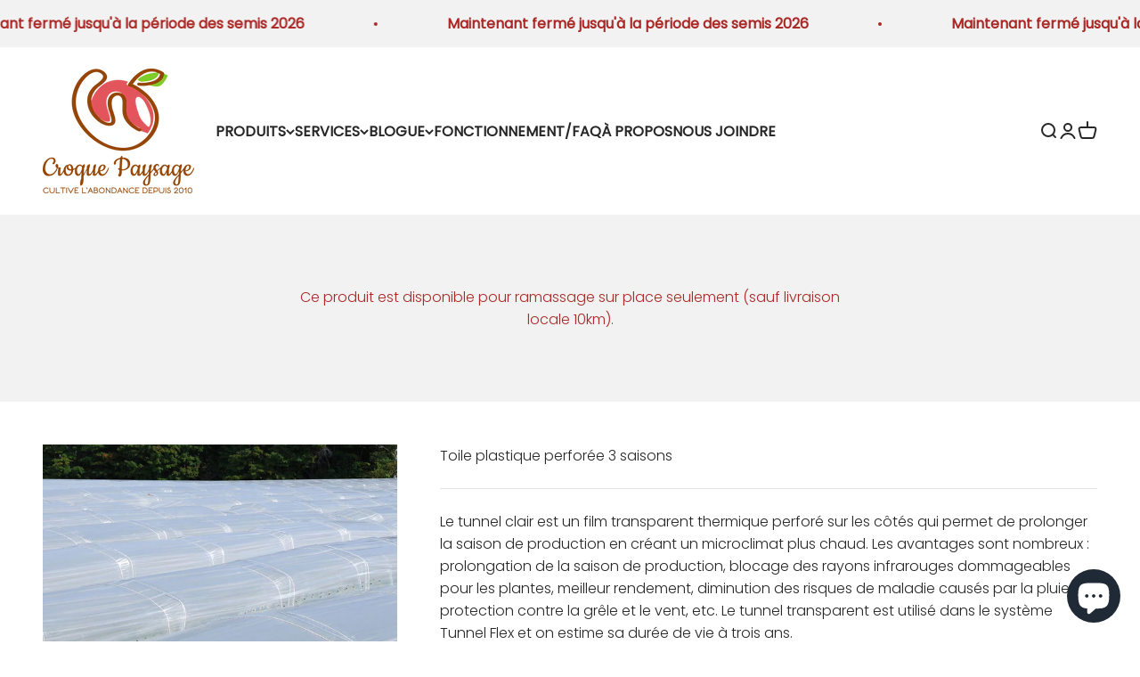

--- FILE ---
content_type: text/javascript; charset=utf-8
request_url: https://croquepaysage.com/products/toile-plastique-perforee-3-saisons.js
body_size: 821
content:
{"id":8247501717820,"title":"Toile plastique perforée 3 saisons","handle":"toile-plastique-perforee-3-saisons","description":"\u003cp\u003eLe tunnel clair est un film transparent thermique perforé sur les côtés qui permet de prolonger la saison de production en créant un microclimat plus chaud. Les avantages sont nombreux : prolongation de la saison de production, blocage des rayons infrarouges dommageables pour les plantes, meilleur rendement, diminution des risques de maladie causés par la pluie, protection contre la grêle et le vent, etc. Le tunnel transparent est utilisé dans le système Tunnel Flex et on estime sa durée de vie à trois ans.\u003c\/p\u003e\n\u003cp\u003e\u003cstrong\u003e* Le rouleau de toile plastique fait 10.5 pieds de large et nous le vendons\u003c\/strong\u003e\u003cstrong\u003e par multiple de 5 pieds linéaires.\u003cspan\u003e \u003c\/span\u003e\u003c\/strong\u003e\u003cstrong\u003eLe prix indiqué est le prix pour 5 pieds donc 1,75$ pour 10.5pi\u003cspan\u003e \u003c\/span\u003ex 5pi.\u003c\/strong\u003e\u003c\/p\u003e\n\u003cp\u003e\u003cstrong\u003eDivisez le nombre de pieds linéaires totaux dont vous avez besoin par 5 et vous aurez la quantité à sélectionner.\u003c\/strong\u003e\u003c\/p\u003e","published_at":"2023-04-05T11:54:02-04:00","created_at":"2023-04-05T10:32:25-04:00","vendor":"Dubois Agrinovation","type":"Matériel vrac\/rouleau","tags":["commande automne","commande printemps","commande été","croque paysage","entretien projet plate-bande comestible","entretien projet potager","entretien projet potager en pot","matériel","matériel entretien projet plate-bande comestible","matériel entretien projet potager","matériel entretien projet potager en pot","projet plate-bande comestible","projet potager","projet potager en pot","toile"],"price":175,"price_min":175,"price_max":175,"available":true,"price_varies":false,"compare_at_price":210,"compare_at_price_min":210,"compare_at_price_max":210,"compare_at_price_varies":false,"variants":[{"id":44901413224764,"title":"VRAC - 10.5pi de large x 5pi linéaires","option1":"VRAC - 10.5pi de large x 5pi linéaires","option2":null,"option3":null,"sku":"TUOR3,2X500INF","requires_shipping":true,"taxable":true,"featured_image":null,"available":true,"name":"Toile plastique perforée 3 saisons - VRAC - 10.5pi de large x 5pi linéaires","public_title":"VRAC - 10.5pi de large x 5pi linéaires","options":["VRAC - 10.5pi de large x 5pi linéaires"],"price":175,"weight":0,"compare_at_price":210,"inventory_management":"shopify","barcode":"","requires_selling_plan":false,"selling_plan_allocations":[]}],"images":["\/\/cdn.shopify.com\/s\/files\/1\/0702\/6393\/1196\/products\/Materiel_Printemps_Toileplastiqueperfore.png?v=1680705145"],"featured_image":"\/\/cdn.shopify.com\/s\/files\/1\/0702\/6393\/1196\/products\/Materiel_Printemps_Toileplastiqueperfore.png?v=1680705145","options":[{"name":"Format","position":1,"values":["VRAC - 10.5pi de large x 5pi linéaires"]}],"url":"\/products\/toile-plastique-perforee-3-saisons","media":[{"alt":"Croque Paysage,matériel aménagement comestible,Toile plastique perforée 3 saisons,jardinerie autonomie alimentaire,Québec,Laurentides,Val-David","id":33377295139132,"position":1,"preview_image":{"aspect_ratio":1.0,"height":1080,"width":1080,"src":"https:\/\/cdn.shopify.com\/s\/files\/1\/0702\/6393\/1196\/products\/Materiel_Printemps_Toileplastiqueperfore.png?v=1680705145"},"aspect_ratio":1.0,"height":1080,"media_type":"image","src":"https:\/\/cdn.shopify.com\/s\/files\/1\/0702\/6393\/1196\/products\/Materiel_Printemps_Toileplastiqueperfore.png?v=1680705145","width":1080}],"requires_selling_plan":false,"selling_plan_groups":[]}